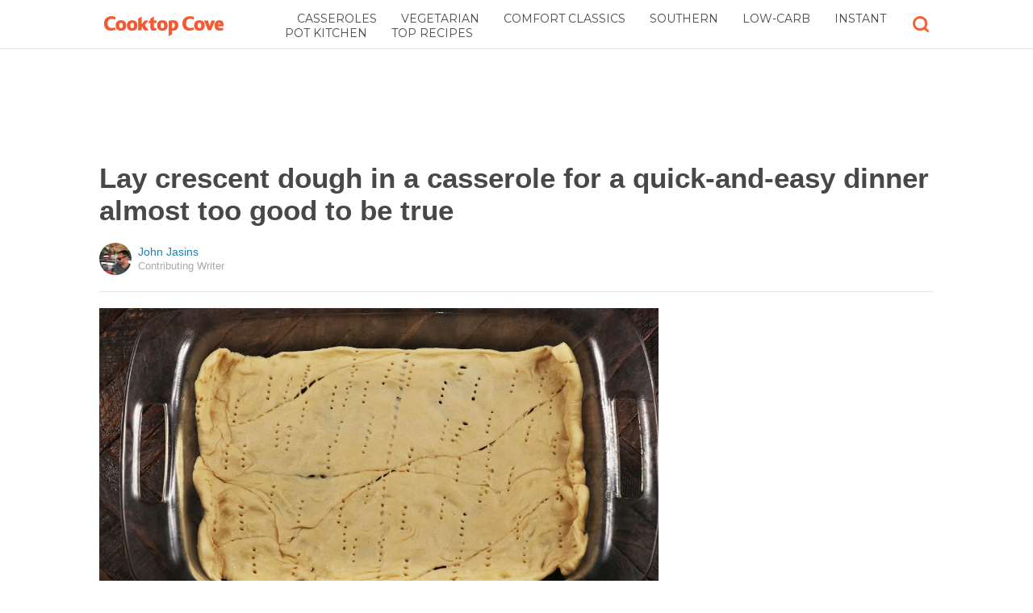

--- FILE ---
content_type: text/html; charset=utf-8
request_url: https://www.google.com/recaptcha/api2/aframe
body_size: 113
content:
<!DOCTYPE HTML><html><head><meta http-equiv="content-type" content="text/html; charset=UTF-8"></head><body><script nonce="XewcZKscpMrW07dtnLvT4Q">/** Anti-fraud and anti-abuse applications only. See google.com/recaptcha */ try{var clients={'sodar':'https://pagead2.googlesyndication.com/pagead/sodar?'};window.addEventListener("message",function(a){try{if(a.source===window.parent){var b=JSON.parse(a.data);var c=clients[b['id']];if(c){var d=document.createElement('img');d.src=c+b['params']+'&rc='+(localStorage.getItem("rc::a")?sessionStorage.getItem("rc::b"):"");window.document.body.appendChild(d);sessionStorage.setItem("rc::e",parseInt(sessionStorage.getItem("rc::e")||0)+1);localStorage.setItem("rc::h",'1769915521298');}}}catch(b){}});window.parent.postMessage("_grecaptcha_ready", "*");}catch(b){}</script></body></html>